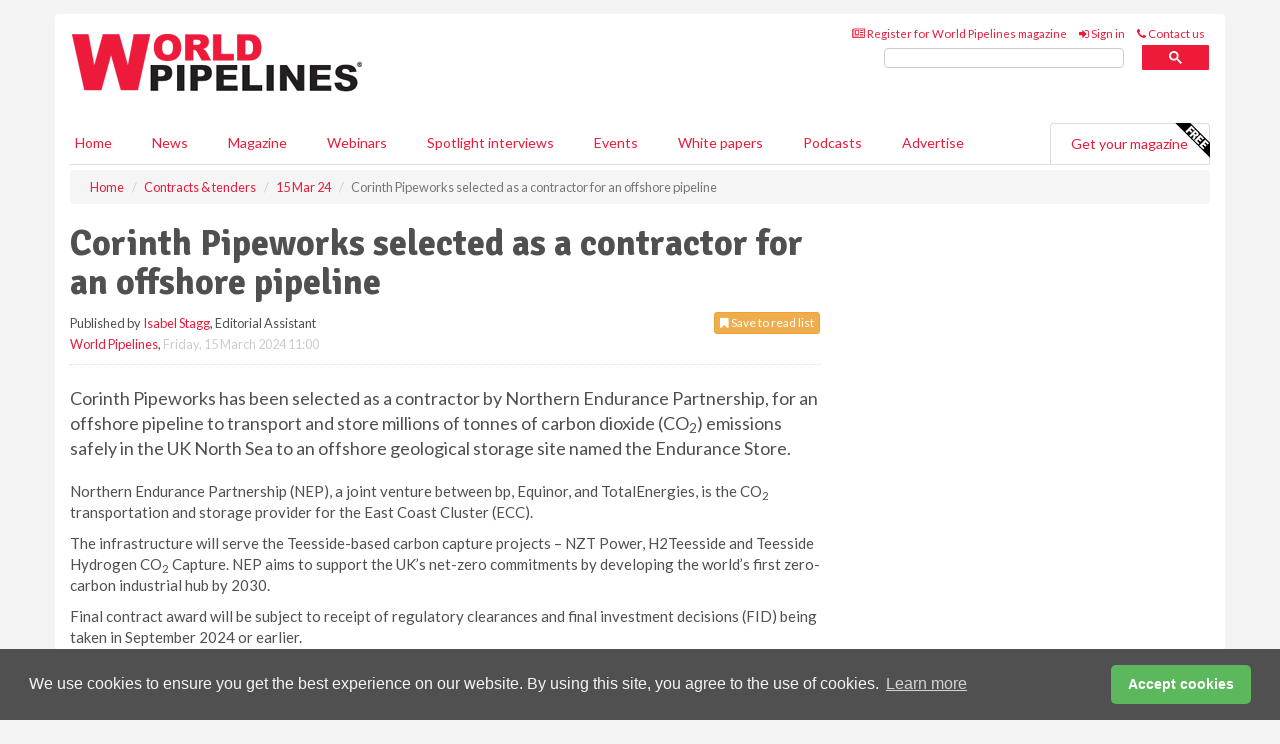

--- FILE ---
content_type: text/html; charset=utf-8
request_url: https://www.worldpipelines.com/contracts-and-tenders/15032024/corinth-pipeworks-selected-as-a-contractor-for-an-offshore-pipeline/
body_size: 15084
content:
<!doctype html>
<html lang="en" itemscope itemtype="https://schema.org/" prefix="og: http://ogp.me/ns#">
<head>
    <meta http-equiv="Content-Type" content="text/html; charset=UTF-8" />
    <meta http-equiv="X-UA-Compatible" content="IE=edge" />
    <meta name="viewport" content="width=device-width, initial-scale=1">

    <title>Corinth Pipeworks selected as a contractor for an offshore pipeline | World Pipelines</title>
    <!-- CSS -->
    <link rel="stylesheet" href="https://maxcdn.bootstrapcdn.com/bootstrap/3.3.7/css/bootstrap.min.css">
    <link rel="stylesheet" href="https://maxcdn.bootstrapcdn.com/font-awesome/4.6.3/css/font-awesome.min.css">
    <link rel="stylesheet" href="https://fonts.googleapis.com/css?family=Lato:400,700%7CSignika:400,700">
    <link rel=" stylesheet" href="https://d1eq5d5e447quq.cloudfront.net/css/site-d-003.min.css">
    <link rel=" stylesheet" href="https://d8fzg2skuayt4.cloudfront.net/css/master.min.css">
    <!--[if IE]>
        <link rel="stylesheet" href="https://d8fzg2skuayt4.cloudfront.net/css/print-ie.min.css" media="print">
    <![endif]-->
    <!--[if lt IE 8]>
        <link href="https://d8fzg2skuayt4.cloudfront.net/css/bootstrap-ie7fix.min.css" rel="stylesheet">
    <![endif]-->
    <!--[if lt IE 9]>
        <link href="https://d8fzg2skuayt4.cloudfront.net/css/bootstrap-ie8.min.css" rel="stylesheet">
        <script src="https://oss.maxcdn.com/html5shiv/3.7.2/html5shiv.min.js"></script>
        <script src="https://oss.maxcdn.com/respond/1.4.2/respond.min.js"></script>
    <![endif]-->
    <link rel="apple-touch-icon" sizes="180x180" href="/apple-touch-icon.png">
    <link rel="icon" type="image/png" href="/favicon-32x32.png" sizes="32x32">
    <link rel="icon" type="image/png" href="/favicon-16x16.png" sizes="16x16">
    <link rel="manifest" href="/manifest.json">
    <link rel="mask-icon" href="/safari-pinned-tab.svg" color="#5bbad5">
    <meta name="theme-color" content="#ffffff">

<!-- Global site tag (gtag.js) - Google Analytics -->
<script async src="https://www.googletagmanager.com/gtag/js?id=G-LQ24S4G0DR"></script>
<script>
    window.dataLayer = window.dataLayer || [];
    function gtag() { dataLayer.push(arguments); }
    gtag('js', new Date());

    gtag('config', 'G-LQ24S4G0DR');
</script>

<!-- Facebook Pixel Code -->
<script>
    !function (f, b, e, v, n, t, s) {
        if (f.fbq) return; n = f.fbq = function () {
            n.callMethod ?
                n.callMethod.apply(n, arguments) : n.queue.push(arguments)
        };
        if (!f._fbq) f._fbq = n; n.push = n; n.loaded = !0; n.version = '2.0';
        n.queue = []; t = b.createElement(e); t.async = !0;
        t.src = v; s = b.getElementsByTagName(e)[0];
        s.parentNode.insertBefore(t, s)
    }(window, document, 'script',
        'https://connect.facebook.net/en_US/fbevents.js');
    fbq('init', '778510952260052');
    fbq('track', 'PageView');
</script>
<noscript>
    <img height="1" width="1"
         src="https://www.facebook.com/tr?id=778510952260052&ev=PageView
&noscript=1" />
</noscript>
<!-- End Facebook Pixel Code -->    <meta name="description" content="Corinth Pipeworks has been selected as a contractor by NEP, for an offshore pipeline to transport and store millions of tonnes of CO2 emissions safely in the UK North Sea." />
    <meta name="keywords" content="Corinth Pipeworks, Northern Endurance Partnership, offshore, pipeline, carbon dioxide, Endurance Store, bp, Equinor, TotalEnergies, hydrogen, carbon capture and storage" />
    <meta name="robots" content="all" />
    <link rel="canonical" href="https://www.worldpipelines.com/contracts-and-tenders/15032024/corinth-pipeworks-selected-as-a-contractor-for-an-offshore-pipeline/" />
        <link rel="amphtml" href="https://www.worldpipelines.com/contracts-and-tenders/15032024/corinth-pipeworks-selected-as-a-contractor-for-an-offshore-pipeline/amp/">
    <!-- Schema for Google -->
        <script type="application/ld+json">
        {
        "@context": "https://schema.org",
        "@type": "NewsArticle",
        "mainEntityOfPage": {
        "@type": "WebPage",
        "@id": "https://www.worldpipelines.com/contracts-and-tenders/15032024/corinth-pipeworks-selected-as-a-contractor-for-an-offshore-pipeline/"
        },
        "url": "https://www.worldpipelines.com/contracts-and-tenders/15032024/corinth-pipeworks-selected-as-a-contractor-for-an-offshore-pipeline/",
        "headline": "Corinth Pipeworks selected as a contractor for an offshore pipeline",
        "articleSection": "https://www.worldpipelines.com/contracts-and-tenders/",
        "keywords": "Corinth Pipeworks, Northern Endurance Partnership, offshore, pipeline, carbon dioxide, Endurance Store, bp, Equinor, TotalEnergies, hydrogen, carbon capture and storage",
        "description": "Corinth Pipeworks has been selected as a contractor by NEP, for an offshore pipeline to transport and store millions of tonnes of CO2 emissions safely in the UK North Sea.",
        "wordcount": "305",
        "image": [
        "https://d8fzg2skuayt4.cloudfront.net/media/articles/pop/handshake-02.jpg",
        "https://d8fzg2skuayt4.cloudfront.net/media/articles/main/handshake-02.jpg",
        "https://d8fzg2skuayt4.cloudfront.net/media/articles/thumb/handshake-02.jpg"
        ],
        "datePublished": "2024-03-15T11:00:00",
        "dateModified": "2024-03-15T11:00:00",
        "author": {
        "@type": "Person",
        "name": "Isabel Stagg",
        "url": "https://www.worldpipelines.com/team/isabel-stagg/"
        },
        "publisher": {
        "@type": "Organization",
        "name": "World Pipelines",
        "url": "https://www.worldpipelines.com",
        "logo": {
        "@type": "ImageObject",
        "name": "World Pipelines",
        "width": "294",
        "height": "81",
        "url": "https://d8fzg2skuayt4.cloudfront.net/media/logo.png"
        }
        },
        "articleBody":"Corinth Pipeworks has been selected as a contractor by Northern Endurance Partnership, for an offshore pipeline to transport and store millions of tonnes of carbon dioxide (CO2) emissions safely in the UK North Sea to an offshore geological storage site named the Endurance Store.  Northern Endurance Partnership (NEP), a joint venture between bp, Equinor, and TotalEnergies, is the CO2 transportation and storage provider for the East Coast Cluster (ECC). The infrastructure will serve the Teesside-based carbon capture projects &amp;ndash; NZT Power, H2Teesside and Teesside Hydrogen CO2 Capture. NEP aims to support the UK&amp;rsquo;s net-zero commitments by developing the world&amp;rsquo;s first zero-carbon industrial hub by 2030.Final contract award will be subject to receipt of regulatory clearances and final investment decisions (FID) being taken in September 2024 or earlier.Carbon capture, utilisation and storage (CCUS) is a critical sector in the quest for mitigating climate change and plays a pivotal role in reducing greenhouse gas emissions, offering a transitional solution while renewable energy sources are further developed. As nations strive to meet ambitious emission reduction targets, CCUS emerges as a key technology to address the environmental challenges associated with fossil fuel use, fostering a more sustainable future.The global carbon capture, utilisation and storage market is projected to scale significantly in the next years and is expected a 4 times increase by 2030. Market growth is attributed to increasing adoption of technology from various end-use industries including oil and gas and power generation while governments globally are encouraging such initiatives to achieve the carbon emissions targets. Corinth Pipeworks&#39; General Manager, Ilias Bekiros, stated: &amp;ldquo;Innovative CCUS projects such as NEP will be vital, both to global energy producers and large industrial companies to achieve important sustainability targets.  Corinth Pipeworks is committed to work alongside with our partners and other stakeholders to support this technically challenging offshore pipeline scope.&amp;rdquo;"
        }
    </script>
    <!-- Twitter cards -->
    <meta name="twitter:card" content="summary_large_image" />
    <meta name="twitter:site" content="@WorldPipelines" />
    <meta name="twitter:title" content="Corinth Pipeworks selected as a contractor for an offshore pipeline" />
    <meta name="twitter:description" content="Corinth Pipeworks has been selected as a contractor by NEP, for an offshore pipeline to transport and store millions of tonnes of CO2 emissions safely in the UK North Sea." />
    <meta name="twitter:image:src" content="https://d8fzg2skuayt4.cloudfront.net/media/articles/pop/handshake-02.jpg" />
    <meta name="twitter:url" content="https://www.worldpipelines.com/contracts-and-tenders/15032024/corinth-pipeworks-selected-as-a-contractor-for-an-offshore-pipeline/" />
    <!-- Open graph -->
    <meta property="og:site_name" content="World Pipelines" />
    <meta property="og:title" content="Corinth Pipeworks selected as a contractor for an offshore pipeline" />
    <meta property="og:description" content="Corinth Pipeworks has been selected as a contractor by NEP, for an offshore pipeline to transport and store millions of tonnes of CO2 emissions safely in the UK North Sea." />
    <meta property="og:type" content="article" />
    <meta property="og:url" content="https://www.worldpipelines.com/contracts-and-tenders/15032024/corinth-pipeworks-selected-as-a-contractor-for-an-offshore-pipeline/" />
    <meta property="og:image" content="https://d8fzg2skuayt4.cloudfront.net/media/articles/pop/handshake-02.jpg" />
    <meta property="og:image:url" content="http://static.worldpipelines.com/media/articles/pop/handshake-02.jpg" />
    <meta property="og:image:secure_url" content="https://d8fzg2skuayt4.cloudfront.net/media/articles/pop/handshake-02.jpg" />
    <meta property="og:image:width" content="450" />
    <meta property="og:image:height" content="300" />
    <meta property="article:published_time" content="2024-03-15T11:00:00" />
    <meta property="article:section" content="Contracts &amp; tenders" />
                <meta property="article:tag" content="UK pipeline news" />
    <!-- Banner header code-->
    
    <script type='text/javascript'>
  var googletag = googletag || {};
  googletag.cmd = googletag.cmd || [];
  (function() {
    var gads = document.createElement('script');
    gads.async = true;
    gads.type = 'text/javascript';
    var useSSL = 'https:' == document.location.protocol;
    gads.src = (useSSL ? 'https:' : 'http:') +
      '//www.googletagservices.com/tag/js/gpt.js';
    var node = document.getElementsByTagName('script')[0];
    node.parentNode.insertBefore(gads, node);
  })();
</script>

<script type='text/javascript'>
  googletag.cmd.push(function() {
    googletag.defineSlot('/160606372/EG_WP_News_ContractsTenders_HZ1', [620, 100], 'div-gpt-ad-1458649232615-0').addService(googletag.pubads());
    googletag.defineSlot('/160606372/EG_WP_News_ContractsTenders_LB1', [728, 90], 'div-gpt-ad-1458649232615-1').addService(googletag.pubads());
    googletag.defineSlot('/160606372/EG_WP_News_ContractsTenders_MB1', [300, 250], 'div-gpt-ad-1458649232615-2').addService(googletag.pubads());
    googletag.defineSlot('/160606372/EG_WP_News_ContractsTenders_MB2', [300, 250], 'div-gpt-ad-1458649232615-3').addService(googletag.pubads());
    googletag.defineSlot('/160606372/WP_MB_POP', [300, 250], 'div-gpt-ad-1458649232615-4').addService(googletag.pubads());
    googletag.defineSlot('/160606372/EG_WP_News_ContractsTenders_THB1', [380, 90], 'div-gpt-ad-1458649232615-5').addService(googletag.pubads());
    googletag.defineSlot('/160606372/EG_WP_News_ContractsTenders_MB3', [300, 250], 'div-gpt-ad-1458649232615-6').addService(googletag.pubads());
    googletag.defineSlot('/160606372/EG_WP_News_ContractsTenders_MB4', [300, 250], 'div-gpt-ad-1458649232615-7').addService(googletag.pubads());
    googletag.pubads().enableSingleRequest();
    googletag.pubads().collapseEmptyDivs();
    googletag.enableServices();
  });
</script>
    



<style>

    .takeover {
        display: none !important;
    }

</style>



</head>
<body>
    <!--[if lt IE 8]>
            <p class="browserupgrade">You are using an <strong>outdated</strong> browser. Please <a href="http://browsehappy.com/">upgrade your browser</a> to improve your experience.</p>
        <![endif]-->
    <noscript>
        <div class="browserupgrade">
            <p>
                For full functionality of this site it is necessary to enable JavaScript.
                Here are the <a href="http://www.enable-javascript.com/" target="_blank">
                    instructions how to enable JavaScript in your web browser.
                </a>
            </p>
        </div>
    </noscript>
    <a href="#maincontent" class="sr-only sr-only-focusable">Skip to main content</a>

    <div class="lb1 container">
        <div class="row row-no-gutters">
                    <div class="col-xs-4 visible-lg-inline advertisement">
                        <!-- /160606372/EG_WP_News_ContractsTenders_THB1 -->
<div id='div-gpt-ad-1458649232615-5' style='height:90px; width:380px; margin:0 auto;'>
<span>Advertisement</span><script type='text/javascript'>
googletag.cmd.push(function() { googletag.display('div-gpt-ad-1458649232615-5'); });
</script>
</div>
                    </div>
                        <div class="col-xs-12 col-lg-8 lbpull advertisement">
                            <!-- /160606372/EG_WP_News_ContractsTenders_LB1 -->
<div id='div-gpt-ad-1458649232615-1' style='height:90px; width:728px; margin:0 auto;'>
<span>Advertisement</span><script type='text/javascript'>
googletag.cmd.push(function() { googletag.display('div-gpt-ad-1458649232615-1'); });
</script>
</div>
                        </div>
        </div>
    </div>
    <!-- Header - start -->
    <header id="header">
        <div id="header-top" class="hidden-print">
            <div id="nav-top" class="container">
                <div class="text-right header-quick-links">
                    
                    <!--Donut#[base64]#-->





    <ul class="list-inline small">
        <li><a href="/magazine/" title="Register for your magazine"><i class="fa fa-newspaper-o"></i> Register for World Pipelines magazine</a></li>
        <li><a href="/signin/" title="Sign in"><i class="fa fa-sign-in"></i> Sign in</a></li>
        <li><a href="/contact/" title="Contact us"><i class="fa fa-phone"></i> Contact us</a></li>
    </ul>
<!--EndDonut-->

                </div>
            </div>
        </div>
        <div id="header-main" class="hidden-print">
            <div class="container">
                <div class="row">
                    <div class="col-xs-6">
                        <div id="logo" itemscope itemtype="https://schema.org/Organization">
                            <div itemprop="name" content="World Pipelines">
                                <a itemprop="url" href="/">
                                    <img itemprop="logo" src="https://d8fzg2skuayt4.cloudfront.net/media/logo.png" title="&#171; Return to home" alt="World Pipelines">
                                </a>
                            </div>
                        </div>
                    </div>
                    <div class="col-xs-6">
                        <div class="text-right header-quick-links search-form">
                            <script>
                                (function () {
                                    var cx = '008202241373521990187:lzktlta6u8a';
                                    var gcse = document.createElement('script');
                                    gcse.type = 'text/javascript';
                                    gcse.async = true;
                                    gcse.src = (document.location.protocol == 'https:' ? 'https:' : 'http:') +
                                        '//cse.google.com/cse.js?cx=' + cx;
                                    var s = document.getElementsByTagName('script')[0];
                                    s.parentNode.insertBefore(gcse, s);
                                })();
                            </script>
                            <div class="gcse-searchbox-only" data-resultsurl="/search/" data-newwindow="false"></div>
                        </div>
                    </div>
                </div>
            </div>
        </div>
        

<div id="header-nav" class="hidden-print">
    <nav class="navbar nav-block">
        <div class="container">
            <div id="navbar" class="navbar-collapse collapse">
                <ul class="nav navbar-nav">
                    <li id="home"><a href="/">Home</a></li>
                    <li class="dropdown nav nav-block">
                        <a href="/news/" class="dropdown-toggle" data-toggle="dropdown" role="button">News</a>
                        <ul class="dropdown-menu" role="menu">
                            <li>
                                <div class="nav-block-content">
                                    <div class="row">
                                        <div class="col-xs-12">
                                            <p class="nav-titles">Sectors</p>
                                            <ul class="list-unstyled">
                                                




    <li><a href="/project-news/">Project news</a></li>
    <li><a href="/contracts-and-tenders/">Contracts &amp; tenders</a></li>
    <li><a href="/equipment-and-safety/">Equipment &amp; safety</a></li>
    <li><a href="/business-news/">Business news</a></li>
    <li><a href="/regulations-and-standards/">Regulations &amp; standards</a></li>
    <li><a href="/special-reports/">Special reports</a></li>
    <li><a href="/product-news/">Product news</a></li>

                                            </ul>
                                        </div>

                                    </div><!-- .nblock-content .row - end -->
                                </div><!-- .nblock-content - end -->
                            </li>
                        </ul><!-- .dropdown-menu - end -->
                    </li>
                    <li><a href="/magazine/">Magazine</a></li>
                        <li><a href="/webinars/">Webinars</a></li>
                                            <li><a href="/spotlight-interviews/">Spotlight interviews</a></li>
                                            <li><a href="/events/">Events</a></li>
                                            <li><a href="/whitepapers/">White papers</a></li>
                                            <li><a href="/podcasts/">Podcasts</a></li>
                    <li><a href="/advertise/">Advertise</a></li>

                </ul>
                <ul class="nav navbar-nav navbar-right">
                    <li class="highlight-nav"><a href="/magazine/world-pipelines/register/">Get your magazine <img alt="Free" class="free" src="https://d1eq5d5e447quq.cloudfront.net/media/free.png"></a></li>
                </ul>
            </div><!--/.navbar-collapse -->
        </div>
    </nav>
</div>
    </header><!-- Header - end -->
    <div class="body-content">
        

<!-- Breadcrumb - start -->
<div class="container">
    <div class="row clearfix">
        <div class="col-xs-12">
            <ol class="breadcrumb small" itemscope itemtype="https://schema.org/BreadcrumbList">
                <li itemprop="itemListElement" itemscope itemtype="https://schema.org/ListItem"><a href="/" itemprop="item"><span itemprop="name">Home</span></a><meta itemprop="position" content="1" /></li>
                
                <li itemprop="itemListElement" itemscope itemtype="https://schema.org/ListItem"><a href="../../" itemprop="item"><span itemprop="name">Contracts &amp; tenders</span></a><meta itemprop="position" content="2" /></li>
                <li itemprop="itemListElement" itemscope itemtype="https://schema.org/ListItem"><a href="../" itemprop="item"><span itemprop="name">15 Mar 24</span></a><meta itemprop="position" content="3" /></li>
                <li class="active">Corinth Pipeworks selected as a contractor for an offshore pipeline </li>
            </ol>
        </div>
    </div>
</div>

<!-- Main Content - start -->
<div class="container" id="maincontent">
    <div class="row clearfix">
        <main>
            <div class="col-xs-8">
                <article class="article article-detail">
                    <header>
                        <h1>Corinth Pipeworks selected as a contractor for an offshore pipeline </h1>
                        <p>
                            <small>
                                


                                <span id="saveListBtn" class="noscript">
                                        <span class="pull-right save-read-list">
                                            <button type="button" class="btn btn-xs btn-warning" data-toggle="modal" data-target="#myModal"><i class="fa fa-bookmark"></i> Save to read list</button>
                                        </span>

                                </span>







                                    <span>
                                        Published by <a href="/team/isabel-stagg/" rel="author">Isabel Stagg</a>,
                                        Editorial Assistant
                                        <br>
                                    </span>

                                <a href="https://www.worldpipelines.com">World Pipelines</a>,
                                <time>Friday, 15 March 2024 11:00</time>
                            </small>
                        </p>
                    </header>
                    <hr>

                            <div class="hz1 advertisement">
                                <!-- /160606372/EG_WP_News_ContractsTenders_HZ1 -->
<div id='div-gpt-ad-1458649232615-0' style='height:100px; width:620px; margin:0 auto;'>
<span>Advertisement</span><script type='text/javascript'>
googletag.cmd.push(function() { googletag.display('div-gpt-ad-1458649232615-0'); });
</script>
</div>
                            </div>

                    <div>
                        <!-- Article Start -->
                            <div class="lead"><p>Corinth Pipeworks has been selected as a contractor by Northern Endurance Partnership, for an offshore pipeline to transport and store millions of tonnes of carbon dioxide (CO<sub>2</sub>) emissions safely in the UK North Sea to an offshore geological storage site named the Endurance Store. </p></div>




<p>Northern Endurance Partnership (NEP), a joint venture between bp, Equinor, and TotalEnergies, is the CO<sub>2</sub> transportation and storage provider for the East Coast Cluster (ECC). </p><p>The infrastructure will serve the Teesside-based carbon capture projects &ndash; NZT Power, H2Teesside and Teesside Hydrogen CO<sub>2</sub> Capture. NEP aims to support the UK&rsquo;s net-zero commitments by developing the world&rsquo;s first zero-carbon industrial hub by 2030.</p><p>Final contract award will be subject to receipt of regulatory clearances and final investment decisions (FID) being taken in September 2024 or earlier.</p><p>Carbon capture, utilisation and storage (CCUS) is a critical sector in the quest for mitigating climate change and plays a pivotal role in reducing greenhouse gas emissions, offering a transitional solution while renewable energy sources are further developed. As nations strive to meet ambitious emission reduction targets, CCUS emerges as a key technology to address the environmental challenges associated with fossil fuel use, fostering a more sustainable future.</p><p>The global carbon capture, utilisation and storage market is projected to scale significantly in the next years and is expected a 4 times increase by 2030. Market growth is attributed to increasing adoption of technology from various end-use industries including oil and gas and power generation while governments globally are encouraging such initiatives to achieve the carbon emissions targets. </p><p>Corinth Pipeworks' General Manager, Ilias Bekiros, stated: &ldquo;Innovative CCUS projects such as NEP will be vital, both to global energy producers and large industrial companies to achieve important sustainability targets.  Corinth Pipeworks is committed to work alongside with our partners and other stakeholders to support this technically challenging offshore pipeline scope.&rdquo;</p>



                        <!-- Article End -->
                        <p class="visible-print"><small>Read the article online at: https://www.worldpipelines.com/contracts-and-tenders/15032024/corinth-pipeworks-selected-as-a-contractor-for-an-offshore-pipeline/</small></p>
                    </div>









                        <div class="row">
                            <div class="col-xs-12">
                                <h2>You might also like</h2>
                            </div>
                            <div class="col-xs-12"><div class="clearfix">&nbsp;</div><h2 class="title"><a href="/podcasts/"><em class="fa fa-microphone"></em>&nbsp;The <em>World Pipelines Podcast</em></a></h2><iframe frameborder="no" height="180" scrolling="no" seamless="" src="https://share.transistor.fm/e/1ba50b5c" width="100%"></iframe><p>A podcast series for energy professionals featuring short, insightful interviews with experts who can shed light on topics that matter to you and your business. Subscribe on your favourite podcast app to start listening today.</p><p class="text-center"><a href="https://music.amazon.com/podcasts/48c56e61-ada7-4f94-8e63-0af48fbffc65" target="_blank"><img alt="Amazon Music" src="https://d1eq5d5e447quq.cloudfront.net/media/podcast-icons/amazonmusic-light.svg" /></a>&nbsp; <a href="https://podcasts.apple.com/us/podcast/world-pipelines-podcast/id1790890103?uo=4" target="_blank"><img alt="Apple Podcasts" src="https://d1eq5d5e447quq.cloudfront.net/media/podcast-icons/apple-light.svg" /></a>&nbsp; <a href="https://open.spotify.com/show/62YEQO6DKJ1uhJjxssHBk2" target="_blank"><img alt="Spotify Podcasts" src="https://d1eq5d5e447quq.cloudfront.net/media/podcast-icons/spotify-light.svg" /></a>&nbsp; <a href="https://www.youtube.com/@worldpipelines/videos" target="_blank"><img alt="YouTube" src="https://d1eq5d5e447quq.cloudfront.net/media/podcast-icons/youtube-light.svg" /></a></p><div class="clearfix">&nbsp;</div><hr /></div>
                            </div>









                            <div class="clear-fix">&nbsp;</div>
                            <!-- Nav tabs -->
                            <ul class="nav nav-tabs hidden-print" role="tablist" data-tabs="tabs">

                                    <li class="active"><a href="#embed" role="tab" data-toggle="tab"><i class="fa fa-clipboard"></i> Embed</a></li>

                                    <li><a href="#tags" role="tab" data-toggle="tab"><i class="fa fa-tags"></i> Tags</a></li>

                            </ul>

                            <!-- Tab panes -->
                            <div class="tab-content tab-article-base hidden-print">

                                    <!-- Tab - Embed -->
                                    <div class="tab-pane active" id="embed">
                                        <div class="clear-fix">&nbsp;</div>

                                        <p><strong>Embed article link:</strong> (copy the HTML code below):</p>
                                        <textarea class="form-control" rows="3" onclick="this.select();"><a href="https://www.worldpipelines.com/contracts-and-tenders/15032024/corinth-pipeworks-selected-as-a-contractor-for-an-offshore-pipeline/" title="Corinth Pipeworks selected as a contractor for an offshore pipeline ">Corinth Pipeworks selected as a contractor for an offshore pipeline </a></textarea>
                                        <hr>
                                    </div><!-- Embed .tab-pane - end -->

                                    <!-- Tab - Tags -->
                                    <div class="tab-pane" id="tags">
                                        <div class="clear-fix">&nbsp;</div>
                                        <p>This article has been tagged under the following:</p>
                                        <p>
                                                    <a href="/tag/uk-pipeline-news/" class="btn btn-xs btn-default">
                                                        <span>
                                                            UK pipeline news
                                                        </span>
                                                    </a>

                                        </p>
                                        <hr>
                                    </div><!-- Tags .tab-pane - end -->

                            </div><!-- tab-content - END -->
                    </article>



            </div><!-- main .col-sm-8 - end -->
        </main><!-- Main Content - end -->
        <!-- Aside Content - start -->
        <aside>
            <div class="col-xs-4">
                <div class="aside-container">
                            <div class="mb1 advertisement">
                                <!-- /160606372/EG_WP_News_ContractsTenders_MB1 -->
<div id='div-gpt-ad-1458649232615-2' style='height:250px; width:300px; margin:0 auto;'>
<span>Advertisement</span><script type='text/javascript'>
googletag.cmd.push(function() { googletag.display('div-gpt-ad-1458649232615-2'); });
</script>
</div>
                            </div>

                            <div class="mb2 advertisement">
                                <!-- /160606372/EG_WP_News_ContractsTenders_MB2 -->
<div id='div-gpt-ad-1458649232615-3' style='height:250px; width:300px; margin:0 auto;'>
<span>Advertisement</span><script type='text/javascript'>
googletag.cmd.push(function() { googletag.display('div-gpt-ad-1458649232615-3'); });
</script>
</div>
                            </div>


                            <div class="mb3 advertisement">
                                <!-- /160606372/EG_WP_News_ContractsTenders_MB3 -->
<div id='div-gpt-ad-1458649232615-6' style='height:250px; width:300px; margin:0 auto;'>
<span>Advertisement</span><script type='text/javascript'>
googletag.cmd.push(function() { googletag.display('div-gpt-ad-1458649232615-6'); });
</script>
</div>
                            </div>


                            <div class="mb4 advertisement">
                                <!-- /160606372/EG_WP_News_ContractsTenders_MB4 -->
<div id='div-gpt-ad-1458649232615-7' style='height:250px; width:300px; margin:0 auto;'>
<span>Advertisement</span><script type='text/javascript'>
googletag.cmd.push(function() { googletag.display('div-gpt-ad-1458649232615-7'); });
</script>
</div>
                            </div>


                </div><!-- .aside-container end-->
            </div>
        </aside><!-- Aside Content - end -->
    </div><!-- Main Content - .row .clearix end-->
</div><!-- Main Content - .container end-->
<!-- Pop up for locked content -->
<!-- Pop up for save to list -->
<div class="modal fade" id="myModal" tabindex="-1" role="dialog">
    <div class="modal-dialog">
        <div class="modal-content">
            <div class="modal-body">
                <div class="row">
                    <div class="col-sm-12">
                        
                        <button type="button" class="close clickable" data-dismiss="modal"><span aria-hidden="true">&times;</span><span class="sr-only">Close</span></button>
                    </div>
                    <div class="col-sm-8 col-sm-offset-2">
                        <p class="lead">
                            This content is available to registered readers of our magazine only. Please <a href="/signin/"><strong>sign in</strong></a> or <a href="/magazine/"><strong>register</strong></a> for free.
                        </p>
                        <hr>
                        <h2>Benefits include</h2>
                        <ul class="list-unstyled">
                            <li><i class="fa fa-check"></i> Access to locked videos &amp; articles</li>
                            <li><i class="fa fa-check"></i> Downloadable white papers</li>
                            <li><i class="fa fa-check"></i> Full website access</li>
                        </ul>
                        <p>
                            <a href="/magazine/" class="btn btn-success btn-lg">Register for free »</a><br>
                            <small>Get started now for absolutely FREE, no credit card required.</small>
                        </p>
                        <hr>
                        <p>Already a member? <a href="/signin/">Sign in</a> here</p>
                    </div>
                </div>
            </div>
        </div>
    </div>
</div>

<!-- Article count reached show registration popup -->



    <!-- Exit Modal -->
    <div id="ouibounce-modal">
        <div class="underlay"></div>
        <div class="ouibounce-modal">
            <div class="ouibounce-modal-body">
                <div class="row">
                    <div class="col-sm-12">
                        <button type="button" class="close clickable" data-dismiss="modal"><span aria-hidden="true">&times;</span><span class="sr-only">Close</span></button>
                    </div>
                    <div class="col-sm-8 col-sm-offset-2">

                            <div class="pop1 advertisement">
                                <p class="text-center"><a href="https://www.worldpipelines.com/podcasts/designing-risk-out-of-digital-pipelines/"><img src="https://d8fzg2skuayt4.cloudfront.net/media/articles/main/World-Pipelines-Podcast-Artilce.jpg" /></a></p>
<p class="text-center lead"> The World Pipelines Podcast</p>
<p>Hector Perez (Black & Veatch) explains why integrated visibility, normalised data, and cybersecurity-by-design are essential to turning digital tools into real operational value.</p>

<p class="text-center"><a href="https://podcasts.apple.com/us/podcast/world-pipelines-podcast/id1790890103?uo=4" target="_blank"><img alt="Apple Podcasts" src="https://d1eq5d5e447quq.cloudfront.net/media/podcast-icons/apple-light.svg" /></a></p> 

<p class="text-center"><a href="https://open.spotify.com/show/62YEQO6DKJ1uhJjxssHBk2" target="_blank"><img alt="Spotify Podcasts" src="https://d1eq5d5e447quq.cloudfront.net/media/podcast-icons/spotify-light.svg" /></a>&nbsp; <a href="https://www.youtube.com/@worldpipelines/videos" target="_blank"><img alt="YouTube" src="https://d1eq5d5e447quq.cloudfront.net/media/podcast-icons/youtube-light.svg" /></a></p>

<p><a href="https://www.worldpipelines.com/podcasts/designing-risk-out-of-digital-pipelines/">Or listen online at www.worldpipelines.com/podcasts</a></p>



                            </div>
                    </div>
                </div>
            </div>
        </div>
    </div>




    </div>
    <!-- Footer - start -->
    <footer class="hidden-print">
        <div id="footer">
            <div class="container">
                <div class="row">
                    


<div class="col-xs-4">
    <h2>News</h2>
    <ul class="list-unstyled">
        




    <li><a href="/project-news/">Project news</a></li>
    <li><a href="/contracts-and-tenders/">Contracts &amp; tenders</a></li>
    <li><a href="/equipment-and-safety/">Equipment &amp; safety</a></li>
    <li><a href="/business-news/">Business news</a></li>
    <li><a href="/regulations-and-standards/">Regulations &amp; standards</a></li>
    <li><a href="/special-reports/">Special reports</a></li>
    <li><a href="/product-news/">Product news</a></li>

    </ul>
</div>

<div class="col-xs-4">
    <h2>Quick links</h2>
    <ul class="list-unstyled">
        <li><a href="/">Home</a></li>
        <li><a href="/magazine/">Magazine</a></li>
        <li><a href="/news/">News</a></li>
            <li><a href="/events/">Events</a></li>
                    <li><a href="/whitepapers/">White Papers</a></li>
                    <li><a href="/webinars/">Webinars</a></li>
                    <li><a href="/spotlight-interviews/">Spotlight interviews</a></li>
                    <li><a href="/podcasts/">Podcasts</a></li>
        <li><a href="/signin/">Sign in</a></li>

    </ul>
</div>
<div class="col-xs-4">
    <h2>&nbsp;</h2>
    <ul class="list-unstyled">
        <li><a href="/contact/">Contact us</a></li>
        <li><a href="/about/">About us</a></li>
        <li><a href="/advertise/">Advertise with us</a></li>
        <li><a href="/team/">Our team</a></li>
        <li><a href="/privacy/">Privacy policy</a></li>
        <li><a href="/terms/">Terms &amp; conditions</a></li>
        <li><a href="/security/">Security</a></li>
        <li><a href="/cookies/">Website cookies</a></li>
    </ul>
    
<ul class="list-inline social-list">
        <li><a href="https://www.facebook.com/WorldPipelines/" target="_blank" rel="nofollow" class="social social-small social-facebook"></a></li>

        <li><a href="https://twitter.com/WorldPipelines" target="_blank" rel="nofollow" class="social social-small social-twitter"></a></li>

        <li><a href="https://www.linkedin.com/groups/4580874/profile" target="_blank" rel="nofollow" class="social social-small social-linkedin"></a></li>

            <li><a href="https://open.spotify.com/show/4G7Z2P9hlXhhh8gGOJGNmX" target="_blank" rel="nofollow" class="social social-small social-google"></a></li>
</ul>
</div>
                </div>
                <div class="row">
                    <div class=" col-xs-12">
                        <hr>
                        <ul class="list-inline text-center">
                            <li><a href="https://www.drybulkmagazine.com" target="_blank">Dry Bulk</a></li>
                            <li><a href="https://www.energyglobal.com" target="_blank">Energy Global</a></li>
                            <li><a href="https://www.globalhydrogenreview.com" target="_blank">Global Hydrogen Review</a></li>
                            <li><a href="https://www.globalminingreview.com" target="_blank">Global Mining Review</a></li>
                            <li><a href="https://www.hydrocarbonengineering.com" target="_blank">Hydrocarbon Engineering</a></li>
                            <li><a href="https://www.lngindustry.com" target="_blank">LNG Industry</a></li>

                        </ul>
                        <ul class="list-inline text-center">
                            <li><a href="https://www.oilfieldtechnology.com" target="_blank">Oilfield Technology</a></li>
                            <li><a href="https://www.tanksterminals.com" target="_blank">Tanks and Terminals</a></li>
                            <li><a href="https://www.worldcement.com" target="_blank">World Cement</a></li>
                            <li><a href="https://www.worldcoal.com" target="_blank">World Coal</a></li>
                            <li><a href="https://www.worldfertilizer.com" target="_blank">World Fertilizer</a></li>
                            <li><a href="https://www.worldpipelines.com" target="_blank">World Pipelines</a></li>
                        </ul>
                        <br />
                        <p class="text-center">
                            Copyright &copy; 2026 Palladian Publications Ltd. All rights reserved | Tel: +44 (0)1252 718 999 |
                            Email: <a href="mailto:enquiries@worldpipelines.com">enquiries@worldpipelines.com</a>
                        </p>
                    </div>
                </div>
            </div>
        </div><!-- #footer - end -->
    </footer><!-- Footer - end -->

    <script src="https://ajax.googleapis.com/ajax/libs/jquery/3.6.2/jquery.min.js"></script>
    <script>window.jQuery || document.write('<script src="/scripts/jquery-3.6.2.min.js"><\/script>')</script>
    <script src="/scripts/modernizr.custom.js" defer="defer"></script>
    <script src="https://maxcdn.bootstrapcdn.com/bootstrap/3.3.7/js/bootstrap.min.js" defer="defer"></script>
    <script src="https://cdnjs.cloudflare.com/ajax/libs/jquery-placeholder/2.3.1/jquery.placeholder.min.js" defer="defer"></script>
    <script src="/scripts/main.desktop.min.js" defer="defer"></script>



<!-- Twitter conversion tracking base code -->
<script>
    !function (e, t, n, s, u, a) {
        e.twq || (s = e.twq = function () {
            s.exe ? s.exe.apply(s, arguments) : s.queue.push(arguments);
        }, s.version = '1.1', s.queue = [], u = t.createElement(n), u.async = !0, u.src = 'https://static.ads-twitter.com/uwt.js',
            a = t.getElementsByTagName(n)[0], a.parentNode.insertBefore(u, a))
    }(window, document, 'script');
    twq('config', 'nv4l1');
</script>
<!-- End Twitter conversion tracking base code -->
<!-- Google Analytics -->
<script>
    (function (i, s, o, g, r, a, m) {
    i['GoogleAnalyticsObject'] = r; i[r] = i[r] || function () {
        (i[r].q = i[r].q || []).push(arguments)
    }, i[r].l = 1 * new Date(); a = s.createElement(o),
        m = s.getElementsByTagName(o)[0]; a.async = 1; a.src = g; m.parentNode.insertBefore(a, m)
    })(window, document, 'script', '//www.google-analytics.com/analytics.js', 'ga');

    ga('create', 'UA-10924062-9', 'auto');
    ga('send', 'pageview');

</script>
<!-- End Google Analytics -->
<!-- Bing -->
<script>
    (function (w, d, t, r, u) { var f, n, i; w[u] = w[u] || [], f = function () { var o = { ti: "5667062" }; o.q = w[u], w[u] = new UET(o), w[u].push("pageLoad") }, n = d.createElement(t), n.src = r, n.async = 1, n.onload = n.onreadystatechange = function () { var s = this.readyState; s && s !== "loaded" && s !== "complete" || (f(), n.onload = n.onreadystatechange = null) }, i = d.getElementsByTagName(t)[0], i.parentNode.insertBefore(n, i) })(window, document, "script", "//bat.bing.com/bat.js", "uetq");
</script>
<noscript><img src="//bat.bing.com/action/0?ti=5667062&Ver=2" height="0" width="0" style="display:none; visibility: hidden;" /></noscript>
<!-- End Bing -->
<!-- LinkedIn -->
<script type="text/javascript">
    _linkedin_partner_id = "4903865";
    window._linkedin_data_partner_ids = window._linkedin_data_partner_ids || [];
    window._linkedin_data_partner_ids.push(_linkedin_partner_id);
</script>
<script type="text/javascript">
    (function (l) {
        if (!l) {
            window.lintrk = function (a, b) { window.lintrk.q.push([a, b]) };
            window.lintrk.q = []
        }
        var s = document.getElementsByTagName("script")[0];
        var b = document.createElement("script");
        b.type = "text/javascript"; b.async = true;
        b.src = "https://snap.licdn.com/li.lms-analytics/insight.min.js";
        s.parentNode.insertBefore(b, s);
    })(window.lintrk);
</script>
<noscript>
    <img height="1" width="1" style="display:none;" alt="" src="https://px.ads.linkedin.com/collect/?pid=4903865&fmt=gif" />
</noscript>
<!-- End LinkedIn -->
<link rel="stylesheet" type="text/css" href="//cdnjs.cloudflare.com/ajax/libs/cookieconsent2/3.1.0/cookieconsent.min.css" />
<script src="//cdnjs.cloudflare.com/ajax/libs/cookieconsent2/3.1.0/cookieconsent.min.js"></script>
<script>
    window.addEventListener("load", function () {
        window.cookieconsent.initialise({
            "palette": {
                "popup": {
                    "background": "#505050",
                    "text": "#f4f4f4"
                },
                "button": {
                    "background": "#5cb85c",
                    "text": "#ffffff"
                }
            },
            "theme": "classic",
            "content": {
                "message": "We use cookies to ensure you get the best experience on our website. By using this site, you agree to the use of cookies.",
                "dismiss": "Accept cookies",
                "href": "https://www.worldpipelines.com/privacy/"
            }
        })
    });
</script>
    


    
    

        <script src="/Scripts/ouibounce.min.js"></script>
        <link rel=" stylesheet" href="https://d1eq5d5e447quq.cloudfront.net/css/ouibounce.min.css">
        <script type='text/javascript'>

            // Exit modal
            var _ouibounce = ouibounce(document.getElementById('ouibounce-modal'), {
                cookieExpire: 1,
                cookieName: 'worldpipelines',
                sensitivity: 40,
                sitewide: true,
                callback: function () { console.log('ouibounce fired!'); }
            });

            $('body').on('click', function () {
                $('#ouibounce-modal').hide();
            });

            $('#ouibounce-modal .modal-footer').on('click', function () {
                $('#ouibounce-modal').hide();
            });

            $('#ouibounce-modal .modal').on('click', function (e) {
                e.stopPropagation();
            });
        </script>

    <script type='text/javascript'>

        $(function () {
            $('#saveListBtn').removeClass('noscript');
        });

        function ToggleSaveArticleIcon() {
            var button = $('#btnSaveArticle');
            //button.toggleClass('btn-warning btn-success');
            if (button.html() == '<i class="fa fa-bookmark"></i> Remove from read list') {
                button.html('<i class="fa fa-bookmark"></i> Save to read list');
                button.attr('onclick', 'SaveArticle(false);');
            }
            else {
                button.html('<i class="fa fa-bookmark"></i> Remove from read list');
                button.attr('onclick', 'RemoveSavedArticle(false);');
            }
        };

        function RemoveSavedArticle(refresh) {
            $.ajax({
                type: 'POST',
                url: '/News/RemoveSavedArticle/',
                data: "{ articleId: '" + 283310 + "' }",
                contentType: "application/json; charset=utf-8",
                dataType: "json",
                success: function (response) {
                    var data = response;

                    if (refresh) {
                        location.reload();
                    }
                    else {
                        ToggleSaveArticleIcon();
                    }
                }
            })
        };

        function SaveArticle(refresh) {
            $.ajax({
                type: 'POST',
                url: '/News/SaveArticle/',
                data: "{ articleId: '" + 283310 + "' }",
                contentType: "application/json; charset=utf-8",
                dataType: "json",
                success: function (response) {
                    var data = response;

                    if (refresh) {
                        location.reload();
                    }
                    else {
                        ToggleSaveArticleIcon();
                    }
                }
            })
        };
    </script>




    <script async src="//platform.twitter.com/widgets.js" charset="utf-8"></script>

</body>
</html>


--- FILE ---
content_type: application/javascript; charset=utf-8
request_url: https://fundingchoicesmessages.google.com/f/AGSKWxUoPe0xQKQbIX11JYQ6hs6KdUrKbW9etKcFtyWePHSTDqdm8RM8NQXrIAhXjTgZ78PMwiM_rbqM13EGcPsQO73ljarJzUBoz_W7pqiuKcc1__2YWTAY7F0OaL0iCCHZvv2o8HjwRQbuEE7WsXuXwSZEUusTnNuX-zCMzkXNEpPQxZbvdi5fYR2o-RbP/_.lk/ads//advertorial_/300250_ad-_Ads_300x300./adw1.
body_size: -1285
content:
window['9ee1df1c-e38d-42f6-b78f-c958b1ee686f'] = true;